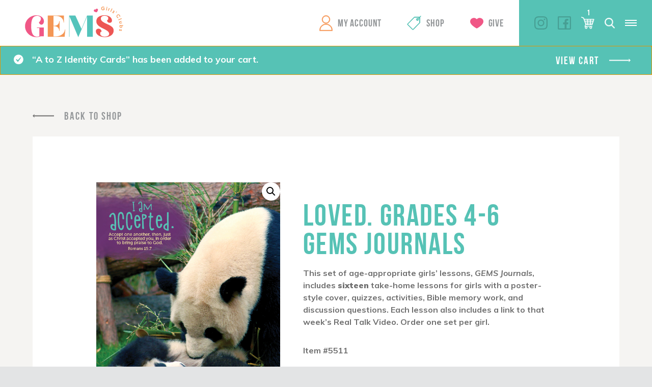

--- FILE ---
content_type: text/html; charset=UTF-8
request_url: https://canada.gemsgc.org/product/loved-grades-4-6-gems-journals/?add-to-cart=4707
body_size: 14614
content:
<!DOCTYPE html>
<!-- Website by TBX https://wearetbx.com -->
<html>
<head>
	<!-- Google Tag Manager -->
	<script>(function(w,d,s,l,i){w[l]=w[l]||[];w[l].push({'gtm.start':
	new Date().getTime(),event:'gtm.js'});var f=d.getElementsByTagName(s)[0],
	j=d.createElement(s),dl=l!='dataLayer'?'&l='+l:'';j.async=true;j.src=
	'https://www.googletagmanager.com/gtm.js?id='+i+dl;f.parentNode.insertBefore(j,f);
	})(window,document,'script','dataLayer','GTM-NPMRQ97');</script>
	<!-- End Google Tag Manager -->
	<meta charset="utf-8">
    <meta http-equiv="x-ua-compatible" content="IE=Edge">
    <meta name="viewport" content="width=device-width, initial-scale=1">
    <link rel="shortcut icon" href="https://canada.gemsgc.org/wp-content/themes/gems/favicon.ico" />
	<meta name='robots' content='index, follow, max-image-preview:large, max-snippet:-1, max-video-preview:-1' />

	<!-- This site is optimized with the Yoast SEO plugin v26.6 - https://yoast.com/wordpress/plugins/seo/ -->
	<title>LOVED. Grades 4-6 GEMS Journals | GEMS Girls&#039; Clubs</title>
	<link rel="canonical" href="https://canada.gemsgc.org/product/loved-grades-4-6-gems-journals/" />
	<meta property="og:locale" content="en_US" />
	<meta property="og:type" content="article" />
	<meta property="og:title" content="LOVED. Grades 4-6 GEMS Journals | GEMS Girls&#039; Clubs" />
	<meta property="og:description" content="This set of age-appropriate girls&#039; lessons, GEMS Journals, includes sixteen take-home lessons for girls with a poster-style cover, quizzes, activities, Bible memory work, and discussion questions. Each lesson also includes a link to that week&#039;s Real Talk Video. Order one set per girl.  Item #5511" />
	<meta property="og:url" content="https://canada.gemsgc.org/product/loved-grades-4-6-gems-journals/" />
	<meta property="og:site_name" content="GEMS Girls&#039; Clubs" />
	<meta property="article:modified_time" content="2025-01-15T14:07:10+00:00" />
	<meta property="og:image" content="https://canada.gemsgc.org/wp-content/uploads/2019/07/GEMSJOURNALS_Lesson9_4-6.jpg" />
	<meta property="og:image:width" content="576" />
	<meta property="og:image:height" content="792" />
	<meta property="og:image:type" content="image/jpeg" />
	<meta name="twitter:card" content="summary_large_image" />
	<script type="application/ld+json" class="yoast-schema-graph">{"@context":"https://schema.org","@graph":[{"@type":"WebPage","@id":"https://canada.gemsgc.org/product/loved-grades-4-6-gems-journals/","url":"https://canada.gemsgc.org/product/loved-grades-4-6-gems-journals/","name":"LOVED. Grades 4-6 GEMS Journals | GEMS Girls&#039; Clubs","isPartOf":{"@id":"https://canada.gemsgc.org/#website"},"primaryImageOfPage":{"@id":"https://canada.gemsgc.org/product/loved-grades-4-6-gems-journals/#primaryimage"},"image":{"@id":"https://canada.gemsgc.org/product/loved-grades-4-6-gems-journals/#primaryimage"},"thumbnailUrl":"https://canada.gemsgc.org/wp-content/uploads/2019/07/GEMSJOURNALS_Lesson9_4-6.jpg","datePublished":"2019-07-12T18:44:38+00:00","dateModified":"2025-01-15T14:07:10+00:00","breadcrumb":{"@id":"https://canada.gemsgc.org/product/loved-grades-4-6-gems-journals/#breadcrumb"},"inLanguage":"en-US","potentialAction":[{"@type":"ReadAction","target":["https://canada.gemsgc.org/product/loved-grades-4-6-gems-journals/"]}]},{"@type":"ImageObject","inLanguage":"en-US","@id":"https://canada.gemsgc.org/product/loved-grades-4-6-gems-journals/#primaryimage","url":"https://canada.gemsgc.org/wp-content/uploads/2019/07/GEMSJOURNALS_Lesson9_4-6.jpg","contentUrl":"https://canada.gemsgc.org/wp-content/uploads/2019/07/GEMSJOURNALS_Lesson9_4-6.jpg","width":576,"height":792},{"@type":"BreadcrumbList","@id":"https://canada.gemsgc.org/product/loved-grades-4-6-gems-journals/#breadcrumb","itemListElement":[{"@type":"ListItem","position":1,"name":"Home","item":"https://canada.gemsgc.org/"},{"@type":"ListItem","position":2,"name":"LOVED. Grades 4-6 GEMS Journals"}]},{"@type":"WebSite","@id":"https://canada.gemsgc.org/#website","url":"https://canada.gemsgc.org/","name":"GEMS Girls&#039; Clubs","description":"","potentialAction":[{"@type":"SearchAction","target":{"@type":"EntryPoint","urlTemplate":"https://canada.gemsgc.org/?s={search_term_string}"},"query-input":{"@type":"PropertyValueSpecification","valueRequired":true,"valueName":"search_term_string"}}],"inLanguage":"en-US"}]}</script>
	<!-- / Yoast SEO plugin. -->


<link rel="alternate" type="application/rss+xml" title="GEMS Girls&#039; Clubs &raquo; LOVED. Grades 4-6 GEMS Journals Comments Feed" href="https://canada.gemsgc.org/product/loved-grades-4-6-gems-journals/feed/" />
<link rel="alternate" title="oEmbed (JSON)" type="application/json+oembed" href="https://canada.gemsgc.org/wp-json/oembed/1.0/embed?url=https%3A%2F%2Fcanada.gemsgc.org%2Fproduct%2Floved-grades-4-6-gems-journals%2F" />
<link rel="alternate" title="oEmbed (XML)" type="text/xml+oembed" href="https://canada.gemsgc.org/wp-json/oembed/1.0/embed?url=https%3A%2F%2Fcanada.gemsgc.org%2Fproduct%2Floved-grades-4-6-gems-journals%2F&#038;format=xml" />
<style id='wp-img-auto-sizes-contain-inline-css' type='text/css'>
img:is([sizes=auto i],[sizes^="auto," i]){contain-intrinsic-size:3000px 1500px}
/*# sourceURL=wp-img-auto-sizes-contain-inline-css */
</style>
<style id='wp-emoji-styles-inline-css' type='text/css'>

	img.wp-smiley, img.emoji {
		display: inline !important;
		border: none !important;
		box-shadow: none !important;
		height: 1em !important;
		width: 1em !important;
		margin: 0 0.07em !important;
		vertical-align: -0.1em !important;
		background: none !important;
		padding: 0 !important;
	}
/*# sourceURL=wp-emoji-styles-inline-css */
</style>
<style id='wp-block-library-inline-css' type='text/css'>
:root{--wp-block-synced-color:#7a00df;--wp-block-synced-color--rgb:122,0,223;--wp-bound-block-color:var(--wp-block-synced-color);--wp-editor-canvas-background:#ddd;--wp-admin-theme-color:#007cba;--wp-admin-theme-color--rgb:0,124,186;--wp-admin-theme-color-darker-10:#006ba1;--wp-admin-theme-color-darker-10--rgb:0,107,160.5;--wp-admin-theme-color-darker-20:#005a87;--wp-admin-theme-color-darker-20--rgb:0,90,135;--wp-admin-border-width-focus:2px}@media (min-resolution:192dpi){:root{--wp-admin-border-width-focus:1.5px}}.wp-element-button{cursor:pointer}:root .has-very-light-gray-background-color{background-color:#eee}:root .has-very-dark-gray-background-color{background-color:#313131}:root .has-very-light-gray-color{color:#eee}:root .has-very-dark-gray-color{color:#313131}:root .has-vivid-green-cyan-to-vivid-cyan-blue-gradient-background{background:linear-gradient(135deg,#00d084,#0693e3)}:root .has-purple-crush-gradient-background{background:linear-gradient(135deg,#34e2e4,#4721fb 50%,#ab1dfe)}:root .has-hazy-dawn-gradient-background{background:linear-gradient(135deg,#faaca8,#dad0ec)}:root .has-subdued-olive-gradient-background{background:linear-gradient(135deg,#fafae1,#67a671)}:root .has-atomic-cream-gradient-background{background:linear-gradient(135deg,#fdd79a,#004a59)}:root .has-nightshade-gradient-background{background:linear-gradient(135deg,#330968,#31cdcf)}:root .has-midnight-gradient-background{background:linear-gradient(135deg,#020381,#2874fc)}:root{--wp--preset--font-size--normal:16px;--wp--preset--font-size--huge:42px}.has-regular-font-size{font-size:1em}.has-larger-font-size{font-size:2.625em}.has-normal-font-size{font-size:var(--wp--preset--font-size--normal)}.has-huge-font-size{font-size:var(--wp--preset--font-size--huge)}.has-text-align-center{text-align:center}.has-text-align-left{text-align:left}.has-text-align-right{text-align:right}.has-fit-text{white-space:nowrap!important}#end-resizable-editor-section{display:none}.aligncenter{clear:both}.items-justified-left{justify-content:flex-start}.items-justified-center{justify-content:center}.items-justified-right{justify-content:flex-end}.items-justified-space-between{justify-content:space-between}.screen-reader-text{border:0;clip-path:inset(50%);height:1px;margin:-1px;overflow:hidden;padding:0;position:absolute;width:1px;word-wrap:normal!important}.screen-reader-text:focus{background-color:#ddd;clip-path:none;color:#444;display:block;font-size:1em;height:auto;left:5px;line-height:normal;padding:15px 23px 14px;text-decoration:none;top:5px;width:auto;z-index:100000}html :where(.has-border-color){border-style:solid}html :where([style*=border-top-color]){border-top-style:solid}html :where([style*=border-right-color]){border-right-style:solid}html :where([style*=border-bottom-color]){border-bottom-style:solid}html :where([style*=border-left-color]){border-left-style:solid}html :where([style*=border-width]){border-style:solid}html :where([style*=border-top-width]){border-top-style:solid}html :where([style*=border-right-width]){border-right-style:solid}html :where([style*=border-bottom-width]){border-bottom-style:solid}html :where([style*=border-left-width]){border-left-style:solid}html :where(img[class*=wp-image-]){height:auto;max-width:100%}:where(figure){margin:0 0 1em}html :where(.is-position-sticky){--wp-admin--admin-bar--position-offset:var(--wp-admin--admin-bar--height,0px)}@media screen and (max-width:600px){html :where(.is-position-sticky){--wp-admin--admin-bar--position-offset:0px}}
/*wp_block_styles_on_demand_placeholder:6979422fd082f*/
/*# sourceURL=wp-block-library-inline-css */
</style>
<style id='classic-theme-styles-inline-css' type='text/css'>
/*! This file is auto-generated */
.wp-block-button__link{color:#fff;background-color:#32373c;border-radius:9999px;box-shadow:none;text-decoration:none;padding:calc(.667em + 2px) calc(1.333em + 2px);font-size:1.125em}.wp-block-file__button{background:#32373c;color:#fff;text-decoration:none}
/*# sourceURL=/wp-includes/css/classic-themes.min.css */
</style>
<link rel='stylesheet' id='photoswipe-css' href='https://canada.gemsgc.org/wp-content/plugins/woocommerce/assets/css/photoswipe/photoswipe.min.css?ver=10.4.3' type='text/css' media='all' />
<link rel='stylesheet' id='photoswipe-default-skin-css' href='https://canada.gemsgc.org/wp-content/plugins/woocommerce/assets/css/photoswipe/default-skin/default-skin.min.css?ver=10.4.3' type='text/css' media='all' />
<link rel='stylesheet' id='woocommerce-layout-css' href='https://canada.gemsgc.org/wp-content/plugins/woocommerce/assets/css/woocommerce-layout.css?ver=10.4.3' type='text/css' media='all' />
<link rel='stylesheet' id='woocommerce-smallscreen-css' href='https://canada.gemsgc.org/wp-content/plugins/woocommerce/assets/css/woocommerce-smallscreen.css?ver=10.4.3' type='text/css' media='only screen and (max-width: 768px)' />
<link rel='stylesheet' id='woocommerce-general-css' href='https://canada.gemsgc.org/wp-content/plugins/woocommerce/assets/css/woocommerce.css?ver=10.4.3' type='text/css' media='all' />
<style id='woocommerce-inline-inline-css' type='text/css'>
.woocommerce form .form-row .required { visibility: visible; }
/*# sourceURL=woocommerce-inline-inline-css */
</style>
<link rel='stylesheet' id='wc-memberships-frontend-css' href='https://canada.gemsgc.org/wp-content/plugins/woocommerce-memberships/assets/css/frontend/wc-memberships-frontend.min.css?ver=1.26.9' type='text/css' media='all' />
<link rel='stylesheet' id='tbx-style-css' href='https://canada.gemsgc.org/wp-content/themes/gems/css/main.css?ver=45.30' type='text/css' media='all' />
<script type="text/javascript" src="https://canada.gemsgc.org/wp-includes/js/jquery/jquery.min.js?ver=3.7.1" id="jquery-core-js"></script>
<script type="text/javascript" src="https://canada.gemsgc.org/wp-includes/js/jquery/jquery-migrate.min.js?ver=3.4.1" id="jquery-migrate-js"></script>
<script type="text/javascript" src="https://canada.gemsgc.org/wp-content/plugins/woocommerce/assets/js/jquery-blockui/jquery.blockUI.min.js?ver=2.7.0-wc.10.4.3" id="wc-jquery-blockui-js" defer="defer" data-wp-strategy="defer"></script>
<script type="text/javascript" id="wc-add-to-cart-js-extra">
/* <![CDATA[ */
var wc_add_to_cart_params = {"ajax_url":"/wp-admin/admin-ajax.php","wc_ajax_url":"/?wc-ajax=%%endpoint%%","i18n_view_cart":"View cart","cart_url":"https://canada.gemsgc.org/cart/","is_cart":"","cart_redirect_after_add":"no"};
//# sourceURL=wc-add-to-cart-js-extra
/* ]]> */
</script>
<script type="text/javascript" src="https://canada.gemsgc.org/wp-content/plugins/woocommerce/assets/js/frontend/add-to-cart.min.js?ver=10.4.3" id="wc-add-to-cart-js" defer="defer" data-wp-strategy="defer"></script>
<script type="text/javascript" src="https://canada.gemsgc.org/wp-content/plugins/woocommerce/assets/js/zoom/jquery.zoom.min.js?ver=1.7.21-wc.10.4.3" id="wc-zoom-js" defer="defer" data-wp-strategy="defer"></script>
<script type="text/javascript" src="https://canada.gemsgc.org/wp-content/plugins/woocommerce/assets/js/flexslider/jquery.flexslider.min.js?ver=2.7.2-wc.10.4.3" id="wc-flexslider-js" defer="defer" data-wp-strategy="defer"></script>
<script type="text/javascript" src="https://canada.gemsgc.org/wp-content/plugins/woocommerce/assets/js/photoswipe/photoswipe.min.js?ver=4.1.1-wc.10.4.3" id="wc-photoswipe-js" defer="defer" data-wp-strategy="defer"></script>
<script type="text/javascript" src="https://canada.gemsgc.org/wp-content/plugins/woocommerce/assets/js/photoswipe/photoswipe-ui-default.min.js?ver=4.1.1-wc.10.4.3" id="wc-photoswipe-ui-default-js" defer="defer" data-wp-strategy="defer"></script>
<script type="text/javascript" id="wc-single-product-js-extra">
/* <![CDATA[ */
var wc_single_product_params = {"i18n_required_rating_text":"Please select a rating","i18n_rating_options":["1 of 5 stars","2 of 5 stars","3 of 5 stars","4 of 5 stars","5 of 5 stars"],"i18n_product_gallery_trigger_text":"View full-screen image gallery","review_rating_required":"yes","flexslider":{"rtl":false,"animation":"slide","smoothHeight":true,"directionNav":false,"controlNav":"thumbnails","slideshow":false,"animationSpeed":500,"animationLoop":false,"allowOneSlide":false},"zoom_enabled":"1","zoom_options":[],"photoswipe_enabled":"1","photoswipe_options":{"shareEl":false,"closeOnScroll":false,"history":false,"hideAnimationDuration":0,"showAnimationDuration":0},"flexslider_enabled":"1"};
//# sourceURL=wc-single-product-js-extra
/* ]]> */
</script>
<script type="text/javascript" src="https://canada.gemsgc.org/wp-content/plugins/woocommerce/assets/js/frontend/single-product.min.js?ver=10.4.3" id="wc-single-product-js" defer="defer" data-wp-strategy="defer"></script>
<script type="text/javascript" src="https://canada.gemsgc.org/wp-content/plugins/woocommerce/assets/js/js-cookie/js.cookie.min.js?ver=2.1.4-wc.10.4.3" id="wc-js-cookie-js" defer="defer" data-wp-strategy="defer"></script>
<script type="text/javascript" id="woocommerce-js-extra">
/* <![CDATA[ */
var woocommerce_params = {"ajax_url":"/wp-admin/admin-ajax.php","wc_ajax_url":"/?wc-ajax=%%endpoint%%","i18n_password_show":"Show password","i18n_password_hide":"Hide password"};
//# sourceURL=woocommerce-js-extra
/* ]]> */
</script>
<script type="text/javascript" src="https://canada.gemsgc.org/wp-content/plugins/woocommerce/assets/js/frontend/woocommerce.min.js?ver=10.4.3" id="woocommerce-js" defer="defer" data-wp-strategy="defer"></script>
<link rel="https://api.w.org/" href="https://canada.gemsgc.org/wp-json/" /><link rel="alternate" title="JSON" type="application/json" href="https://canada.gemsgc.org/wp-json/wp/v2/product/4689" /><meta name="generator" content="WordPress 6.9" />
<meta name="generator" content="WooCommerce 10.4.3" />
<link rel='shortlink' href='https://canada.gemsgc.org/?p=4689' />
	<noscript><style>.woocommerce-product-gallery{ opacity: 1 !important; }</style></noscript>
		<script type="text/javascript">
		//<![CDATA[
		var tbx_site_url = 'https://canada.gemsgc.org';
		var tbx_theme_url = 'https://canada.gemsgc.org/wp-content/themes/gems';
		var tbx_ajax_url = 'https://canada.gemsgc.org/wp-admin/admin-ajax.php';
		//]]>
	</script>
			<link href="https://fonts.googleapis.com/css?family=Muli:400,700,700i,800,900,900i" rel="stylesheet">
</head>
<body class="wp-singular product-template-default single single-product postid-4689 wp-theme-gems theme-gems woocommerce woocommerce-page woocommerce-no-js member-discount discount-restricted">
	<!-- Google Tag Manager (noscript) -->
	<noscript><iframe src="https://www.googletagmanager.com/ns.html?id=GTM-NPMRQ97"
	height="0" width="0" style="display:none;visibility:hidden"></iframe></noscript>
	<!-- End Google Tag Manager (noscript) -->
	<div class="viewport">

		<header class="header-wrap">
							<a href="https://gemsgc.org" class="logo">GEMS Girls&#039; Clubs</a>
						<div class="header-right">

				<nav class="main-nav">
					<ul id="menu-main-menu" class="menu reset"><li id="menu-item-11" class="my-account menu-item menu-item-type-custom menu-item-object-custom menu-item-11"><a href="https://canada.gemsgc.org/my-account/">My Account</a></li>
<li id="menu-item-12" class="shop menu-item menu-item-type-custom menu-item-object-custom menu-item-12"><a href="https://canada.gemsgc.org/shop/">Shop</a></li>
<li id="menu-item-13" class="give menu-item menu-item-type-custom menu-item-object-custom menu-item-13"><a href="https://gemsgc.org/give/">Give</a></li>
</ul>				</nav>
				<div class="right">
					<nav class="right-nav">
						<ul id="menu-main-right-menu" class="menu reset"><li id="menu-item-15" class="menu-item menu-item-type-custom menu-item-object-custom menu-item-15"><a href="http://gemsgc.org/why-gems/">Begin Today</a></li>
</ul>					</nav>
					<nav class="social-nav">
						<ul id="menu-social-menu" class="menu"><li id="menu-item-9" class="instagram menu-item menu-item-type-custom menu-item-object-custom menu-item-9"><a target="_blank" href="https://www.instagram.com/gemsgirlsclubs/">Instagram</a></li>
<li id="menu-item-10" class="facebook menu-item menu-item-type-custom menu-item-object-custom menu-item-10"><a target="_blank" href="https://www.facebook.com/GEMSGirlsClubs/">Facebook</a></li>
<li id="menu-item-5689" class="twitter menu-item menu-item-type-custom menu-item-object-custom menu-item-5689"><a href="https://twitter.com/GEMSGirlsClubs/">Twitter</a></li>
</ul>					</nav>
											<div class="cart">
							<a href="https://canada.gemsgc.org/cart/" class="cart-icon"><span class="contents">1</span></a>
						</div>
										<div class="search">
						<a href="https://canada.gemsgc.org/?s=" class="search-icon"></a>
					</div>
					<div class="mobile-menu-toggle">
						<a href="#" class="toggle" rel="nofollow">
							<div class="inner">
								<span></span>
								<span></span>
								<span></span>
							</div>
						</a>
					</div>
				</div>
			</div>
		</header>

	<main class="page-wrap">
	
									<div class="woocommerce-notices-wrapper">
	<div class="woocommerce-message" role="alert">
		&ldquo;A to Z Identity Cards&rdquo; has been added to your cart. <a href="https://canada.gemsgc.org/cart/" class="button wc-forward">View cart</a>	</div>
</div><div id="product-4689" class="member-discount discount-restricted product type-product post-4689 status-publish first instock product_cat-curriculum product_cat-theme product_cat-grades-4-6-discovery product_cat-loved-theme product_cat-non-member-curriculum product_tag-loved has-post-thumbnail taxable shipping-taxable purchasable product-type-simple">

		<section class="gsc-back">
					<a href="https://canada.gemsgc.org/shop/" class="back-btn link">Back To Shop</a>
			</section>

	<section class="gsc-product_info">
		<div class="woocommerce-product-gallery woocommerce-product-gallery--with-images woocommerce-product-gallery--columns-4 images" data-columns="4" style="opacity: 0; transition: opacity .25s ease-in-out;">
	<div class="woocommerce-product-gallery__wrapper">
		<div data-thumb="https://canada.gemsgc.org/wp-content/uploads/2019/07/GEMSJOURNALS_Lesson9_4-6-100x100.jpg" data-thumb-alt="LOVED. Grades 4-6 GEMS Journals" data-thumb-srcset="https://canada.gemsgc.org/wp-content/uploads/2019/07/GEMSJOURNALS_Lesson9_4-6-100x100.jpg 100w, https://canada.gemsgc.org/wp-content/uploads/2019/07/GEMSJOURNALS_Lesson9_4-6-300x300.jpg 300w, https://canada.gemsgc.org/wp-content/uploads/2019/07/GEMSJOURNALS_Lesson9_4-6-150x150.jpg 150w, https://canada.gemsgc.org/wp-content/uploads/2019/07/GEMSJOURNALS_Lesson9_4-6-450x450.jpg 450w, https://canada.gemsgc.org/wp-content/uploads/2019/07/GEMSJOURNALS_Lesson9_4-6-560x560.jpg 560w, https://canada.gemsgc.org/wp-content/uploads/2019/07/GEMSJOURNALS_Lesson9_4-6-230x230.jpg 230w"  data-thumb-sizes="(max-width: 100px) 100vw, 100px" class="woocommerce-product-gallery__image"><a href="https://canada.gemsgc.org/wp-content/uploads/2019/07/GEMSJOURNALS_Lesson9_4-6.jpg"><img width="576" height="792" src="https://canada.gemsgc.org/wp-content/uploads/2019/07/GEMSJOURNALS_Lesson9_4-6.jpg" class="wp-post-image" alt="LOVED. Grades 4-6 GEMS Journals" data-caption="" data-src="https://canada.gemsgc.org/wp-content/uploads/2019/07/GEMSJOURNALS_Lesson9_4-6.jpg" data-large_image="https://canada.gemsgc.org/wp-content/uploads/2019/07/GEMSJOURNALS_Lesson9_4-6.jpg" data-large_image_width="576" data-large_image_height="792" decoding="async" fetchpriority="high" /></a></div>	</div>
</div>

		<div class="summary entry-summary">
			<h1 class="product_title entry-title headline small teal">LOVED. Grades 4-6 GEMS Journals</h1><div class="woocommerce-product-details__short-description copy">
	<p>This set of age-appropriate girls&#8217; lessons, <em>GEMS Journals</em>, includes <strong>sixteen</strong> take-home lessons for girls with a poster-style cover, quizzes, activities, Bible memory work, and discussion questions. Each lesson also includes a link to that week&#8217;s Real Talk Video. Order one set per girl.</p>
<p>Item #5511</p>
</div>
<p class="price"><span class="woocommerce-Price-amount amount"><bdi><span class="woocommerce-Price-currencySymbol">&#36;</span>32.97</bdi></span></p>

	
	
		
					<form class="cart" action="https://canada.gemsgc.org/product/loved-grades-4-6-gems-journals/" method="post" enctype='multipart/form-data'>
				
			
			<div class="quantity">
		<label class="screen-reader-text" for="quantity_6979422fe1568">LOVED. Grades 4-6 GEMS Journals quantity</label>
	<input
		type="number"
				id="quantity_6979422fe1568"
		class="input-text qty text"
		name="quantity"
		value="1"
		aria-label="Product quantity"
				min="1"
							step="1"
			placeholder=""
			inputmode="numeric"
			autocomplete="off"
			/>
	</div>

			<button type="submit" name="add-to-cart" value="4689" class="single_add_to_cart_button btn text-teal link">Add to cart</button>

					</form>

	
	
 		<div class="woocommerce">
			<div class="woocommerce-info wc-memberships-member-discount-message">
				Want a discount? Learn more about becoming a member <a href="https://gemsgc.org/start-up/">here</a>. Or <a href="https://canada.gemsgc.org/my-account/?wcm_redirect_to=product&#038;wcm_redirect_id=4689">log in</a> to your member club account.		    </div>
		</div>
				</div>
	</section>

	
	
	<section class="related products">

		<h2 class="headline medium red">Related products</h2>

		<ul class="products columns-3">

			
								<li class="related-product">
										<div class="vertical-center">
						<div class="cell">
							<div class="inner-content-wrap">
								<a href="https://canada.gemsgc.org/product/loved-curriculum-starter-kit/?referrer=https%3A%2F%2Fcanada.gemsgc.org%2Fproduct%2Floved-grades-4-6-gems-journals%2F">
									<div class="product-image">
										<img src="https://canada.gemsgc.org/wp-content/uploads/2019/07/LOVEDBox-1-283x235.png">
									</div>
									<h2>LOVED. Curriculum Starter Kit</h2>
									<span class="price"><span class="woocommerce-Price-amount amount"><bdi><span class="woocommerce-Price-currencySymbol">&#36;</span>314.97</bdi></span></span>
								</a>
																											<div class="add-to-cart">
											<a href="https://canada.gemsgc.org/product/loved-grades-4-6-gems-journals/?add-to-cart=4601" data-quantity="1" class="btn text-teal link">Add To Cart</a>
										</div>
																								</div>
						</div>
					</div>
				</li>

			
								<li class="related-product">
										<div class="vertical-center">
						<div class="cell">
							<div class="inner-content-wrap">
								<a href="https://canada.gemsgc.org/product/loved-large-group-resource-book/?referrer=https%3A%2F%2Fcanada.gemsgc.org%2Fproduct%2Floved-grades-4-6-gems-journals%2F">
									<div class="product-image">
										<img src="https://canada.gemsgc.org/wp-content/uploads/2019/07/2019ThemeLOVEDLGBook-186x235.png">
									</div>
									<h2>LOVED. Large Group Resource Book</h2>
									<span class="price"><span class="woocommerce-Price-amount amount"><bdi><span class="woocommerce-Price-currencySymbol">&#36;</span>35.97</bdi></span></span>
								</a>
																											<div class="add-to-cart">
											<a href="https://canada.gemsgc.org/product/loved-grades-4-6-gems-journals/?add-to-cart=4756" data-quantity="1" class="btn text-teal link">Add To Cart</a>
										</div>
																								</div>
						</div>
					</div>
				</li>

			
								<li class="related-product">
											<span class="sale">Sale</span>
										<div class="vertical-center">
						<div class="cell">
							<div class="inner-content-wrap">
								<a href="https://canada.gemsgc.org/product/unshakeable-sticker/?referrer=https%3A%2F%2Fcanada.gemsgc.org%2Fproduct%2Floved-grades-4-6-gems-journals%2F">
									<div class="product-image">
										<img src="https://canada.gemsgc.org/wp-content/uploads/2020/07/unshakeable_sticker-300x137.png">
									</div>
									<h2>Unshakeable Sticker</h2>
									<span class="price"><del aria-hidden="true"><span class="woocommerce-Price-amount amount"><bdi><span class="woocommerce-Price-currencySymbol">&#36;</span>5.59</bdi></span></del> <span class="screen-reader-text">Original price was: &#036;5.59.</span><ins aria-hidden="true"><span class="woocommerce-Price-amount amount"><bdi><span class="woocommerce-Price-currencySymbol">&#36;</span>4.00</bdi></span></ins><span class="screen-reader-text">Current price is: &#036;4.00.</span></span>
								</a>
																											<div class="add-to-cart">
											<a href="https://canada.gemsgc.org/product/loved-grades-4-6-gems-journals/?add-to-cart=5753" data-quantity="1" class="btn text-teal link">Add To Cart</a>
										</div>
																								</div>
						</div>
					</div>
				</li>

			
		</ul>

	</section>

</div>

					
	</main>

			<div class="newsletter-wrap">
				<form id="emailsignupform" class="footer-signup-form" action="https://us7.list-manage.com/subscribe?u=182f975646662adfdf69a6c3c&id=ee42988be8" method="post">
					<label for="email">GEMS Girls' Clubs, Newsletter Signup</label>
					<input id="email" type="email" name="EMAIL" value="" placeholder="YOUR EMAIL HERE" class="email text required" required>
					<button type="submit" name="submit" class="btn text-teal link">Submit</button>
				</form>
			</div>

			<footer class="footer-wrap">
				<div class="sharing">
					<a href="https://canada.gemsgc.org/grownup-resources/sharing-jesus/">
						<span class="btn text-gray">Sharing Jesus</span>
					</a>
				</div>
				<div class="right-wrap">
					<div class="left">
						<nav class="footer-nav">
							<ul id="menu-footer-menu" class="menu reset"><li id="menu-item-6" class="menu-item menu-item-type-custom menu-item-object-custom menu-item-6"><a href="https://gemsgc.org/prayer-requests/">Prayer Request</a></li>
<li id="menu-item-7" class="menu-item menu-item-type-custom menu-item-object-custom menu-item-7"><a href="https://gemsgc.org/give/">Support GEMS</a></li>
<li id="menu-item-8" class="menu-item menu-item-type-custom menu-item-object-custom menu-item-8"><a href="https://gemsgc.org/faq/">FAQ</a></li>
<li id="menu-item-4237" class="menu-item menu-item-type-custom menu-item-object-custom menu-item-4237"><a href="https://gemsgc.org/contact/privacy-policy/">Privacy Policy</a></li>
<li id="menu-item-4238" class="menu-item menu-item-type-custom menu-item-object-custom menu-item-4238"><a href="https://gemsgc.org/contact/terms/">Terms</a></li>
</ul>						</nav>
						<nav class="logo-nav">
							<ul id="menu-footer-logo-menu" class="menu reset"><li id="menu-item-4233" class="barnabas menu-item menu-item-type-custom menu-item-object-custom menu-item-4233"><a href="https://www.barnabasfoundation.com/">Barnabas</a></li>
<li id="menu-item-4234" class="efca menu-item menu-item-type-custom menu-item-object-custom menu-item-4234"><a href="http://www.ecfa.org/">ECFA</a></li>
<li id="menu-item-4236" class="epa menu-item menu-item-type-custom menu-item-object-custom menu-item-4236"><a href="#">EPA</a></li>
</ul>						</nav>
					</div>
					<div class="right">
						<nav class="social-nav">
							<ul id="menu-social-menu-1" class="menu reset"><li class="instagram menu-item menu-item-type-custom menu-item-object-custom menu-item-9"><a target="_blank" href="https://www.instagram.com/gemsgirlsclubs/">Instagram</a></li>
<li class="facebook menu-item menu-item-type-custom menu-item-object-custom menu-item-10"><a target="_blank" href="https://www.facebook.com/GEMSGirlsClubs/">Facebook</a></li>
<li class="twitter menu-item menu-item-type-custom menu-item-object-custom menu-item-5689"><a href="https://twitter.com/GEMSGirlsClubs/">Twitter</a></li>
</ul>						</nav>
						<div class="info">
							<p class="copyright">Copyright &copy; 2026</p>
							<div class="craftedbytbx"><a href="https://wearetbx.com"><img src="https://canada.gemsgc.org/wp-content/themes/gems/svg/crafted-by-tbx.svg" alt="Crafted by TBX of Grand Rapids, Michigan" height="14" width="60" /></a></div>
						</div>
					</div>
				</div>
			</footer>

			<div class="gs-loading_overlay"></div>

			<div class="gs-video_overlay">
		        <div class="video-overlay">
		            <a href="#" class="video-close"></a>
		        </div>
		        <div class="centered">
		            <div class="cell">
		                <iframe id="gems-player" src="" width="500" height="194" frameborder="0" webkitallowfullscreen mozallowfullscreen allowfullscreen></iframe>
		            </div>
		        </div>
		    </div>

			<div class="mobile-menu">
	<div class="inner-wrap">
		<div class="left">
			<nav class="mobile-nav">
				<ul id="menu-mobile-menu" class="menu reset"><li id="menu-item-18" class="menu-item menu-item-type-custom menu-item-object-custom menu-item-18"><a href="http://gemsgc.org/why-gems/">Begin Today</a></li>
<li id="menu-item-5705" class="menu-item menu-item-type-custom menu-item-object-custom menu-item-5705"><a target="_blank" href="https://gemsonthego.org">GEMS On The GO</a></li>
<li id="menu-item-19" class="menu-item menu-item-type-custom menu-item-object-custom menu-item-19"><a target="_blank" href="https://gemsonthego.org/moms-mentors/">Moms &#038; Mentors</a></li>
<li id="menu-item-20" class="menu-item menu-item-type-custom menu-item-object-custom menu-item-20"><a href="https://gemsgc.org/about/">About</a></li>
<li id="menu-item-21" class="menu-item menu-item-type-custom menu-item-object-custom menu-item-21"><a href="https://gemsgc.org/contact/">Contact</a></li>
<li id="menu-item-22" class="my-account menu-item menu-item-type-custom menu-item-object-custom menu-item-22"><a href="https://canada.gemsgc.org/my-account/">My Account</a></li>
<li id="menu-item-23" class="shop menu-item menu-item-type-custom menu-item-object-custom menu-item-23"><a href="https://gemsgc.org/store/">Shop</a></li>
<li id="menu-item-24" class="give menu-item menu-item-type-custom menu-item-object-custom menu-item-24"><a href="https://gemsgc.org/give/">Give</a></li>
<li id="menu-item-3593" class="cart menu-item menu-item-type-post_type menu-item-object-page menu-item-3593"><a href="https://canada.gemsgc.org/cart/">Cart</a></li>
<li id="menu-item-25" class="find-a-club menu-item menu-item-type-custom menu-item-object-custom menu-item-25"><a href="https://gemsgc.org/find-a-club/">Find A Club</a></li>
</ul>			</nav>
			<nav class="social-nav">
				<ul id="menu-social-menu-2" class="menu"><li class="instagram menu-item menu-item-type-custom menu-item-object-custom menu-item-9"><a target="_blank" href="https://www.instagram.com/gemsgirlsclubs/">Instagram</a></li>
<li class="facebook menu-item menu-item-type-custom menu-item-object-custom menu-item-10"><a target="_blank" href="https://www.facebook.com/GEMSGirlsClubs/">Facebook</a></li>
<li class="twitter menu-item menu-item-type-custom menu-item-object-custom menu-item-5689"><a href="https://twitter.com/GEMSGirlsClubs/">Twitter</a></li>
</ul>			</nav>
		</div>
		<div class="right">
			<nav class="menu-mobile-menu-extras-container"><ul id="menu-mobile-menu-extras" class="menu reset"><li id="menu-item-48" class="menu-item menu-item-type-custom menu-item-object-custom menu-item-48"><a href="http://gemsgc.org/why-gems/">Begin Today</a></li>
<li id="menu-item-49" class="menu-item menu-item-type-custom menu-item-object-custom menu-item-49"><a target="_blank" href="https://gemsonthego.org/moms-mentors/">Moms and Mentors</a></li>
<li id="menu-item-50" class="menu-item menu-item-type-custom menu-item-object-custom menu-item-50"><a href="https://gemsgc.org/about/">About</a></li>
<li id="menu-item-51" class="menu-item menu-item-type-custom menu-item-object-custom menu-item-51"><a href="https://gemsgc.org/contact/">Contact</a></li>
<li id="menu-item-26" class="menu-item menu-item-type-custom menu-item-object-custom menu-item-has-children menu-item-26"><a target="_blank" href="http://gemsonthego.org">For Girls</a>
<ul class="sub-menu">
	<li id="menu-item-4218" class="menu-item menu-item-type-custom menu-item-object-custom menu-item-4218"><a target="_blank" href="http://gemsonthego.org">For Girls Overview</a></li>
	<li id="menu-item-6435" class="menu-item menu-item-type-custom menu-item-object-custom menu-item-6435"><a href="https://gemsgc.org/shinebrightlybox/">ShineBrightly Box</a></li>
	<li id="menu-item-5627" class="menu-item menu-item-type-custom menu-item-object-custom menu-item-5627"><a href="https://refyne.org">ReFyne &#8211; App for Girls</a></li>
	<li id="menu-item-9498" class="menu-item menu-item-type-custom menu-item-object-custom menu-item-9498"><a href="https://gemsonthego.org/girls-resources/?filter=recipes">Recipes</a></li>
	<li id="menu-item-9499" class="menu-item menu-item-type-custom menu-item-object-custom menu-item-9499"><a href="https://gemsonthego.org/girls-resources/?filter=crafts">Crafts</a></li>
	<li id="menu-item-31" class="menu-item menu-item-type-custom menu-item-object-custom menu-item-31"><a href="https://gemsonthego.org/girls-resources/?filter=more-fun">Downloadables &#038; Printables</a></li>
</ul>
</li>
<li id="menu-item-32" class="menu-item menu-item-type-custom menu-item-object-custom menu-item-has-children menu-item-32"><a href="https://gemsgc.org/why-gems/">Grown-Ups</a>
<ul class="sub-menu">
	<li id="menu-item-4219" class="menu-item menu-item-type-custom menu-item-object-custom menu-item-4219"><a href="https://gemsgc.org/why-gems/">Grown-Ups Overview</a></li>
	<li id="menu-item-7575" class="menu-item menu-item-type-custom menu-item-object-custom menu-item-7575"><a href="https://gemsgc.org/why-gems/">Why GEMS</a></li>
	<li id="menu-item-33" class="menu-item menu-item-type-custom menu-item-object-custom menu-item-33"><a href="https://gemsgc.org/start-a-club/">Club Information</a></li>
	<li id="menu-item-34" class="menu-item menu-item-type-custom menu-item-object-custom menu-item-34"><a href="https://gemsgc.org/start-up-information/">Start A Club</a></li>
	<li id="menu-item-7576" class="menu-item menu-item-type-custom menu-item-object-custom menu-item-7576"><a href="https://gemsgc.org/find-a-club/">Find A Club</a></li>
	<li id="menu-item-6370" class="menu-item menu-item-type-custom menu-item-object-custom menu-item-6370"><a href="https://gemsgc.org/uandme/">U &#038; ME</a></li>
	<li id="menu-item-6371" class="menu-item menu-item-type-custom menu-item-object-custom menu-item-6371"><a href="https://gemsonthego.org/moms-mentors/">Mom &#038; Mentors</a></li>
	<li id="menu-item-6372" class="menu-item menu-item-type-custom menu-item-object-custom menu-item-6372"><a href="https://gemsgc.org/volunteer-resources/?filter=freebies">Freebies</a></li>
</ul>
</li>
<li id="menu-item-35" class="menu-item menu-item-type-custom menu-item-object-custom menu-item-has-children menu-item-35"><a href="https://gemsgc.org/club-volunteer/">Volunteers</a>
<ul class="sub-menu">
	<li id="menu-item-4220" class="menu-item menu-item-type-custom menu-item-object-custom menu-item-4220"><a href="https://gemsgc.org/club-volunteer/">Volunteers Overview</a></li>
	<li id="menu-item-41" class="menu-item menu-item-type-custom menu-item-object-custom menu-item-41"><a href="https://gemsgc.org/club-coordinator/">Club Coordinator</a></li>
	<li id="menu-item-42" class="menu-item menu-item-type-custom menu-item-object-custom menu-item-42"><a href="https://gemsgc.org/club-volunteer/">Club Volunteer</a></li>
	<li id="menu-item-38" class="menu-item menu-item-type-custom menu-item-object-custom menu-item-38"><a href="https://gemsgc.org/volunteer-resources/">Resources</a></li>
	<li id="menu-item-11531" class="menu-item menu-item-type-custom menu-item-object-custom menu-item-11531"><a href="https://gemsgc.org/walk-on-water/">Walk on Water Study</a></li>
	<li id="menu-item-10168" class="menu-item menu-item-type-custom menu-item-object-custom menu-item-10168"><a href="https://gemsgc.org/transformed/" title="Transformed: Changed by God&#8217;s Word from the Inside Out">Transformed Study</a></li>
	<li id="menu-item-9073" class="menu-item menu-item-type-custom menu-item-object-custom menu-item-9073"><a href="https://gemsgc.org/riseup/" title="Rise Up: Lessons from Queen Esther">Rise Up Study</a></li>
	<li id="menu-item-7892" class="menu-item menu-item-type-custom menu-item-object-custom menu-item-7892"><a href="https://gemsgc.org/actlovewalk/">Act. Love. Walk. Study</a></li>
	<li id="menu-item-5837" class="menu-item menu-item-type-custom menu-item-object-custom menu-item-5837"><a href="https://gemsgc.org/friended/">Friended Study</a></li>
	<li id="menu-item-40" class="menu-item menu-item-type-custom menu-item-object-custom menu-item-40"><a href="https://gemsgc.org/loved-period/">LOVED. Period Study</a></li>
	<li id="menu-item-36" class="menu-item menu-item-type-custom menu-item-object-custom menu-item-36"><a href="https://gemsgc.org/partnerships/">Ministry Friends</a></li>
	<li id="menu-item-43" class="menu-item menu-item-type-custom menu-item-object-custom menu-item-43"><a href="https://gemsrefresh.org">ReFresh</a></li>
	<li id="menu-item-37" class="menu-item menu-item-type-custom menu-item-object-custom menu-item-37"><a href="https://gemsgc.org/faq/">FAQ</a></li>
</ul>
</li>
<li id="menu-item-44" class="menu-item menu-item-type-custom menu-item-object-custom menu-item-has-children menu-item-44"><a href="https://gemsgc.org/events/">Events</a>
<ul class="sub-menu">
	<li id="menu-item-2836" class="menu-item menu-item-type-custom menu-item-object-custom menu-item-2836"><a href="https://gemsgc.org/events/">Events Overview</a></li>
	<li id="menu-item-10811" class="menu-item menu-item-type-custom menu-item-object-custom menu-item-10811"><a href="https://gemsgc.org/lead-with-love/" title="Webinar Series for Member Clubs">Lead with Love Webinar Series</a></li>
	<li id="menu-item-7574" class="menu-item menu-item-type-custom menu-item-object-custom menu-item-7574"><a href="https://gemsgc.org/events/globalgemsweek/">Global GEMS Week</a></li>
	<li id="menu-item-5704" class="menu-item menu-item-type-custom menu-item-object-custom menu-item-5704"><a href="https://gemsgc.org/events/leadership-summit/">Leadership Summit</a></li>
	<li id="menu-item-8310" class="menu-item menu-item-type-custom menu-item-object-custom menu-item-8310"><a href="https://gemsgc.org/events/fundraising-dinner/">Fundraising Dinner, Grand Rapids</a></li>
</ul>
</li>
</ul></nav>		</div>
		<div class="mobile-search">
			<a href="https://canada.gemsgc.org/?s=" class="search-icon"></a>
		</div>
	</div>
</div>		</div> <!-- end .viewport -->
	<script type="speculationrules">
{"prefetch":[{"source":"document","where":{"and":[{"href_matches":"/*"},{"not":{"href_matches":["/wp-*.php","/wp-admin/*","/wp-content/uploads/*","/wp-content/*","/wp-content/plugins/*","/wp-content/themes/gems/*","/*\\?(.+)"]}},{"not":{"selector_matches":"a[rel~=\"nofollow\"]"}},{"not":{"selector_matches":".no-prefetch, .no-prefetch a"}}]},"eagerness":"conservative"}]}
</script>
<script type="application/ld+json">{"@context":"https://schema.org/","@type":"Product","@id":"https://canada.gemsgc.org/product/loved-grades-4-6-gems-journals/#product","name":"LOVED. Grades 4-6 GEMS Journals","url":"https://canada.gemsgc.org/product/loved-grades-4-6-gems-journals/","description":"This set of age-appropriate girls' lessons, GEMS Journals, includes sixteen take-home lessons for girls with a poster-style cover, quizzes, activities, Bible memory work, and discussion questions. Each lesson also includes a link to that week's Real Talk Video. Order one set per girl.\r\n\r\nItem #5511","image":"https://canada.gemsgc.org/wp-content/uploads/2019/07/GEMSJOURNALS_Lesson9_4-6.jpg","sku":"5511","offers":[{"@type":"Offer","priceSpecification":[{"@type":"UnitPriceSpecification","price":"32.97","priceCurrency":"CAD","valueAddedTaxIncluded":false,"validThrough":"2027-12-31"}],"priceValidUntil":"2027-12-31","availability":"https://schema.org/InStock","url":"https://canada.gemsgc.org/product/loved-grades-4-6-gems-journals/","seller":{"@type":"Organization","name":"GEMS Girls&amp;#039; Clubs","url":"https://canada.gemsgc.org"}}]}</script>
<div id="photoswipe-fullscreen-dialog" class="pswp" tabindex="-1" role="dialog" aria-modal="true" aria-hidden="true" aria-label="Full screen image">
	<div class="pswp__bg"></div>
	<div class="pswp__scroll-wrap">
		<div class="pswp__container">
			<div class="pswp__item"></div>
			<div class="pswp__item"></div>
			<div class="pswp__item"></div>
		</div>
		<div class="pswp__ui pswp__ui--hidden">
			<div class="pswp__top-bar">
				<div class="pswp__counter"></div>
				<button class="pswp__button pswp__button--zoom" aria-label="Zoom in/out"></button>
				<button class="pswp__button pswp__button--fs" aria-label="Toggle fullscreen"></button>
				<button class="pswp__button pswp__button--share" aria-label="Share"></button>
				<button class="pswp__button pswp__button--close" aria-label="Close (Esc)"></button>
				<div class="pswp__preloader">
					<div class="pswp__preloader__icn">
						<div class="pswp__preloader__cut">
							<div class="pswp__preloader__donut"></div>
						</div>
					</div>
				</div>
			</div>
			<div class="pswp__share-modal pswp__share-modal--hidden pswp__single-tap">
				<div class="pswp__share-tooltip"></div>
			</div>
			<button class="pswp__button pswp__button--arrow--left" aria-label="Previous (arrow left)"></button>
			<button class="pswp__button pswp__button--arrow--right" aria-label="Next (arrow right)"></button>
			<div class="pswp__caption">
				<div class="pswp__caption__center"></div>
			</div>
		</div>
	</div>
</div>
	<script type='text/javascript'>
		(function () {
			var c = document.body.className;
			c = c.replace(/woocommerce-no-js/, 'woocommerce-js');
			document.body.className = c;
		})();
	</script>
	<script type="text/javascript" src="https://canada.gemsgc.org/wp-content/plugins/woocommerce/assets/js/sourcebuster/sourcebuster.min.js?ver=10.4.3" id="sourcebuster-js-js"></script>
<script type="text/javascript" id="wc-order-attribution-js-extra">
/* <![CDATA[ */
var wc_order_attribution = {"params":{"lifetime":1.0e-5,"session":30,"base64":false,"ajaxurl":"https://canada.gemsgc.org/wp-admin/admin-ajax.php","prefix":"wc_order_attribution_","allowTracking":true},"fields":{"source_type":"current.typ","referrer":"current_add.rf","utm_campaign":"current.cmp","utm_source":"current.src","utm_medium":"current.mdm","utm_content":"current.cnt","utm_id":"current.id","utm_term":"current.trm","utm_source_platform":"current.plt","utm_creative_format":"current.fmt","utm_marketing_tactic":"current.tct","session_entry":"current_add.ep","session_start_time":"current_add.fd","session_pages":"session.pgs","session_count":"udata.vst","user_agent":"udata.uag"}};
//# sourceURL=wc-order-attribution-js-extra
/* ]]> */
</script>
<script type="text/javascript" src="https://canada.gemsgc.org/wp-content/plugins/woocommerce/assets/js/frontend/order-attribution.min.js?ver=10.4.3" id="wc-order-attribution-js"></script>
<script type="text/javascript" src="https://canada.gemsgc.org/wp-content/themes/gems/js/min/front.min.js?ver=45.30" id="tbx_script-js"></script>
<script type="text/javascript" src="https://js.stripe.com/v3/?ver=3.0" id="stripe-js"></script>
<script type="text/javascript" id="wc-country-select-js-extra">
/* <![CDATA[ */
var wc_country_select_params = {"countries":"{\"CA\":{\"AB\":\"Alberta\",\"BC\":\"British Columbia\",\"MB\":\"Manitoba\",\"NB\":\"New Brunswick\",\"NL\":\"Newfoundland and Labrador\",\"NT\":\"Northwest Territories\",\"NS\":\"Nova Scotia\",\"NU\":\"Nunavut\",\"ON\":\"Ontario\",\"PE\":\"Prince Edward Island\",\"QC\":\"Quebec\",\"SK\":\"Saskatchewan\",\"YT\":\"Yukon Territory\"}}","i18n_select_state_text":"Select an option\u2026","i18n_no_matches":"No matches found","i18n_ajax_error":"Loading failed","i18n_input_too_short_1":"Please enter 1 or more characters","i18n_input_too_short_n":"Please enter %qty% or more characters","i18n_input_too_long_1":"Please delete 1 character","i18n_input_too_long_n":"Please delete %qty% characters","i18n_selection_too_long_1":"You can only select 1 item","i18n_selection_too_long_n":"You can only select %qty% items","i18n_load_more":"Loading more results\u2026","i18n_searching":"Searching\u2026"};
//# sourceURL=wc-country-select-js-extra
/* ]]> */
</script>
<script type="text/javascript" src="https://canada.gemsgc.org/wp-content/plugins/woocommerce/assets/js/frontend/country-select.min.js?ver=10.4.3" id="wc-country-select-js" data-wp-strategy="defer"></script>
<script type="text/javascript" id="wc-address-i18n-js-extra">
/* <![CDATA[ */
var wc_address_i18n_params = {"locale":"{\"CA\":{\"postcode\":{\"label\":\"Postal code\"},\"state\":{\"label\":\"Province\"}},\"default\":{\"first_name\":{\"label\":\"First name\",\"required\":true,\"class\":[\"form-row-first\"],\"autocomplete\":\"given-name\",\"priority\":10},\"last_name\":{\"label\":\"Last name\",\"required\":true,\"class\":[\"form-row-last\"],\"autocomplete\":\"family-name\",\"priority\":20},\"company\":{\"label\":\"Company name\",\"class\":[\"form-row-wide\"],\"autocomplete\":\"organization\",\"priority\":30,\"required\":false},\"country\":{\"type\":\"country\",\"label\":\"Country / Region\",\"required\":true,\"class\":[\"form-row-wide\",\"address-field\",\"update_totals_on_change\"],\"autocomplete\":\"country\",\"priority\":40},\"address_1\":{\"label\":\"Street address\",\"placeholder\":\"House number and street name\",\"required\":true,\"class\":[\"form-row-wide\",\"address-field\"],\"autocomplete\":\"address-line1\",\"priority\":50},\"address_2\":{\"label\":\"Apartment, suite, unit, etc.\",\"label_class\":[\"screen-reader-text\"],\"placeholder\":\"Apartment, suite, unit, etc. (optional)\",\"class\":[\"form-row-wide\",\"address-field\"],\"autocomplete\":\"address-line2\",\"priority\":60,\"required\":false},\"city\":{\"label\":\"Town / City\",\"required\":true,\"class\":[\"form-row-wide\",\"address-field\"],\"autocomplete\":\"address-level2\",\"priority\":70},\"state\":{\"type\":\"state\",\"label\":\"State / County\",\"required\":true,\"class\":[\"form-row-wide\",\"address-field\"],\"validate\":[\"state\"],\"autocomplete\":\"address-level1\",\"priority\":80},\"postcode\":{\"label\":\"Postcode / ZIP\",\"required\":true,\"class\":[\"form-row-wide\",\"address-field\"],\"validate\":[\"postcode\"],\"autocomplete\":\"postal-code\",\"priority\":90}}}","locale_fields":"{\"address_1\":\"#billing_address_1_field, #shipping_address_1_field\",\"address_2\":\"#billing_address_2_field, #shipping_address_2_field\",\"state\":\"#billing_state_field, #shipping_state_field, #calc_shipping_state_field\",\"postcode\":\"#billing_postcode_field, #shipping_postcode_field, #calc_shipping_postcode_field\",\"city\":\"#billing_city_field, #shipping_city_field, #calc_shipping_city_field\"}","i18n_required_text":"required","i18n_optional_text":"optional"};
//# sourceURL=wc-address-i18n-js-extra
/* ]]> */
</script>
<script type="text/javascript" src="https://canada.gemsgc.org/wp-content/plugins/woocommerce/assets/js/frontend/address-i18n.min.js?ver=10.4.3" id="wc-address-i18n-js" data-wp-strategy="defer"></script>
<script type="text/javascript" id="wc-checkout-js-extra">
/* <![CDATA[ */
var wc_checkout_params = {"ajax_url":"/wp-admin/admin-ajax.php","wc_ajax_url":"/?wc-ajax=%%endpoint%%","update_order_review_nonce":"e88b4a66fa","apply_coupon_nonce":"9da394d8cc","remove_coupon_nonce":"494aa74eb5","option_guest_checkout":"no","checkout_url":"/?wc-ajax=checkout","is_checkout":"0","debug_mode":"","i18n_checkout_error":"There was an error processing your order. Please check for any charges in your payment method and review your \u003Ca href=\"https://canada.gemsgc.org/my-account/orders/\"\u003Eorder history\u003C/a\u003E before placing the order again."};
//# sourceURL=wc-checkout-js-extra
/* ]]> */
</script>
<script type="text/javascript" src="https://canada.gemsgc.org/wp-content/plugins/woocommerce/assets/js/frontend/checkout.min.js?ver=10.4.3" id="wc-checkout-js" data-wp-strategy="defer"></script>
<script type="text/javascript" src="https://canada.gemsgc.org/wp-includes/js/dist/hooks.min.js?ver=dd5603f07f9220ed27f1" id="wp-hooks-js"></script>
<script type="text/javascript" src="https://canada.gemsgc.org/wp-includes/js/dist/i18n.min.js?ver=c26c3dc7bed366793375" id="wp-i18n-js"></script>
<script type="text/javascript" id="wp-i18n-js-after">
/* <![CDATA[ */
wp.i18n.setLocaleData( { 'text direction\u0004ltr': [ 'ltr' ] } );
//# sourceURL=wp-i18n-js-after
/* ]]> */
</script>
<script type="text/javascript" id="wc-stripe-upe-classic-js-extra">
/* <![CDATA[ */
var wc_stripe_upe_params = {"gatewayId":"stripe","title":"Credit / Debit Card","isUPEEnabled":"1","key":"pk_live_51CUHGDCKbWq1WJQZNnWPS6HnLthFRqgeVjunfkb4IjtoAsAzhN3jPVCSaxnKPvEz44nhMvYnAIPaX5KnETma9Z0Z00vYp7JQIb","locale":"en","apiVersion":"2024-06-20","isLoggedIn":"","isSignupOnCheckoutAllowed":"1","isCheckout":"","return_url":"https://canada.gemsgc.org/checkout/order-received/?utm_nooverride=1","ajax_url":"/?wc-ajax=%%endpoint%%","wp_ajax_url":"https://canada.gemsgc.org/wp-admin/admin-ajax.php","theme_name":"gems","testMode":"","createPaymentIntentNonce":"735fdcdd09","updatePaymentIntentNonce":"6627596bf5","createSetupIntentNonce":"198c1afe73","createAndConfirmSetupIntentNonce":"e320b7cfa5","updateFailedOrderNonce":"f4324d3078","paymentMethodsConfig":{"card":{"isReusable":true,"title":"Credit / Debit Card","description":"","testingInstructions":"\u003Cstrong\u003ETest mode:\u003C/strong\u003E use the test VISA card 4242424242424242 with any expiry date and CVC. Other payment methods may redirect to a Stripe test page to authorize payment. More test card numbers are listed \u003Ca href=\"https://docs.stripe.com/testing\" target=\"_blank\"\u003Ehere\u003C/a\u003E.","showSaveOption":true,"supportsDeferredIntent":true,"countries":[],"enabledPaymentMethods":["card"]}},"genericErrorMessage":"There was a problem processing the payment. Please check your email inbox and refresh the page to try again.","accountDescriptor":"","addPaymentReturnURL":"https://canada.gemsgc.org/my-account/payment-methods/","orderReceivedURL":"https://canada.gemsgc.org/checkout/order-received/","enabledBillingFields":["billing_first_name","billing_last_name","billing_company","billing_country","billing_address_1","billing_address_2","billing_city","billing_state","billing_postcode","billing_phone","billing_email"],"cartContainsSubscription":"","subscriptionRequiresManualRenewal":"","subscriptionManualRenewalEnabled":"","forceSavePaymentMethod":"","accountCountry":"CA","isPaymentRequestEnabled":"","isAmazonPayEnabled":"","isLinkEnabled":"","appearance":{"variables":{"colorBackground":"rgb(227, 225, 220)","colorText":"rgb(84, 86, 91)","fontFamily":"Muli, Helvetica, Arial, sans-serif","fontSizeBase":"18px"},"theme":"stripe","rules":{".Input":{"backgroundColor":"rgb(227, 225, 220)","borderBottomColor":"rgb(84, 86, 91)","borderBottomLeftRadius":"0px","borderBottomRightRadius":"0px","borderBottomStyle":"none","borderBottomWidth":"0px","borderLeftColor":"rgb(84, 86, 91)","borderLeftStyle":"none","borderLeftWidth":"0px","borderRightColor":"rgb(84, 86, 91)","borderRightStyle":"none","borderRightWidth":"0px","borderTopColor":"rgb(84, 86, 91)","borderTopLeftRadius":"0px","borderTopRightRadius":"0px","borderTopStyle":"none","borderTopWidth":"0px","boxShadow":"none","color":"rgb(84, 86, 91)","fontFamily":"Muli, Helvetica, Arial, sans-serif","fontSize":"16px","fontWeight":"700","letterSpacing":"normal","lineHeight":"normal","outlineOffset":"0px","paddingBottom":"0px","paddingLeft":"15px","paddingRight":"15px","paddingTop":"0px","textDecoration":"none","textShadow":"none","textTransform":"none","outline":"0px none rgb(84, 86, 91)"},".Input--invalid":{"backgroundColor":"rgb(227, 225, 220)","borderBottomColor":"rgb(84, 86, 91)","borderBottomLeftRadius":"0px","borderBottomRightRadius":"0px","borderBottomStyle":"none","borderBottomWidth":"0px","borderLeftColor":"rgb(84, 86, 91)","borderLeftStyle":"none","borderLeftWidth":"0px","borderRightColor":"rgb(84, 86, 91)","borderRightStyle":"none","borderRightWidth":"0px","borderTopColor":"rgb(84, 86, 91)","borderTopLeftRadius":"0px","borderTopRightRadius":"0px","borderTopStyle":"none","borderTopWidth":"0px","boxShadow":"none","color":"rgb(84, 86, 91)","fontFamily":"Muli, Helvetica, Arial, sans-serif","fontSize":"16px","fontWeight":"700","letterSpacing":"normal","lineHeight":"normal","outlineOffset":"0px","paddingBottom":"0px","paddingLeft":"15px","paddingRight":"15px","paddingTop":"0px","textDecoration":"none","textShadow":"none","textTransform":"none","outline":"0px none rgb(84, 86, 91)"},".Block":{"backgroundColor":"rgba(0, 0, 0, 0)","borderBottomColor":"rgb(84, 86, 91)","borderBottomLeftRadius":"0px","borderBottomRightRadius":"0px","borderBottomStyle":"none","borderBottomWidth":"0px","borderLeftColor":"rgb(84, 86, 91)","borderLeftStyle":"none","borderLeftWidth":"0px","borderRightColor":"rgb(84, 86, 91)","borderRightStyle":"none","borderRightWidth":"0px","borderTopColor":"rgb(84, 86, 91)","borderTopLeftRadius":"0px","borderTopRightRadius":"0px","borderTopStyle":"none","borderTopWidth":"0px","boxShadow":"none","outlineOffset":"0px","paddingBottom":"0px","paddingLeft":"0px","paddingRight":"0px","paddingTop":"0px"},".Label":{"color":"rgb(84, 86, 91)","fontFamily":"\"Bebas Neue\", Helvetica, Arial, sans-serif","fontSize":"21px","fontWeight":"400","letterSpacing":"normal","lineHeight":"42px","paddingBottom":"0px","paddingLeft":"0px","paddingRight":"0px","paddingTop":"0px","textDecoration":"none","textShadow":"none","textTransform":"uppercase"},".Tab":{"backgroundColor":"rgb(227, 225, 220)","color":"rgb(84, 86, 91)","fontFamily":"Muli, Helvetica, Arial, sans-serif"},".Tab:hover":{"backgroundColor":"rgb(211, 208, 200)","color":"rgb(84, 86, 91)","fontFamily":"Muli, Helvetica, Arial, sans-serif"},".Tab--selected":{"backgroundColor":"rgb(227, 225, 220)","color":"rgb(84, 86, 91)","outline":"0px none rgb(84, 86, 91)"},".TabIcon:hover":{"color":"rgb(84, 86, 91)"},".TabIcon--selected":{"color":"rgb(84, 86, 91)"},".Text":{"color":"rgb(84, 86, 91)","fontFamily":"Muli, Helvetica, Arial, sans-serif","fontSize":"16px","fontWeight":"700","letterSpacing":"normal","lineHeight":"normal","paddingBottom":"0px","paddingLeft":"15px","paddingRight":"15px","paddingTop":"0px","textDecoration":"none","textShadow":"none","textTransform":"none"},".Text--redirect":{"color":"rgb(84, 86, 91)","fontFamily":"Muli, Helvetica, Arial, sans-serif","fontSize":"16px","fontWeight":"700","letterSpacing":"normal","lineHeight":"normal","paddingBottom":"0px","paddingLeft":"15px","paddingRight":"15px","paddingTop":"0px","textDecoration":"none","textShadow":"none","textTransform":"none"},".CheckboxInput":{"backgroundColor":"var(--colorBackground)","borderRadius":"min(5px, var(--borderRadius))","transition":"background 0.15s ease, border 0.15s ease, box-shadow 0.15s ease","border":"1px solid var(--p-colorBackgroundDeemphasize10)"},".CheckboxInput--checked":{"backgroundColor":"var(--colorPrimary)\t","borderColor":"var(--colorPrimary)"}}},"blocksAppearance":"","saveAppearanceNonce":"c818cf2726","isAmazonPayAvailable":"","isOCEnabled":"","hasAffirmGatewayPlugin":"","hasKlarnaGatewayPlugin":"","cartTotal":"1670","currency":"CAD","isPaymentNeeded":"1","invalid_number":"The card number is not a valid credit card number.","invalid_expiry_month":"The card's expiration month is invalid.","invalid_expiry_year":"The card's expiration year is invalid.","invalid_cvc":"The card's security code is invalid.","incorrect_number":"The card number is incorrect.","incomplete_number":"The card number is incomplete.","incomplete_cvc":"The card's security code is incomplete.","incomplete_expiry":"The card's expiration date is incomplete.","expired_card":"The card has expired.","incorrect_cvc":"The card's security code is incorrect.","incorrect_zip":"The card's zip code failed validation.","postal_code_invalid":"Invalid zip code, please correct and try again","invalid_expiry_year_past":"The card's expiration year is in the past","card_declined":"The card was declined.","missing":"There is no card on a customer that is being charged.","processing_error":"An error occurred while processing the card.","invalid_sofort_country":"The billing country is not accepted by Sofort. Please try another country.","email_invalid":"Invalid email address, please correct and try again.","invalid_request_error":"Unable to process this payment, please try again or use alternative method.","amount_too_large":"The order total is too high for this payment method","amount_too_small":"The order total is too low for this payment method","country_code_invalid":"Invalid country code, please try again with a valid country code","tax_id_invalid":"Invalid Tax Id, please try again with a valid tax id","invalid_wallet_type":"Invalid wallet payment type, please try again or use an alternative method.","payment_intent_authentication_failure":"We are unable to authenticate your payment method. Please choose a different payment method and try again.","insufficient_funds":"Your card has insufficient funds."};
//# sourceURL=wc-stripe-upe-classic-js-extra
/* ]]> */
</script>
<script type="text/javascript" src="https://canada.gemsgc.org/wp-content/plugins/woocommerce-gateway-stripe/build/upe-classic.js?ver=10.2.0" id="wc-stripe-upe-classic-js"></script>
<script id="wp-emoji-settings" type="application/json">
{"baseUrl":"https://s.w.org/images/core/emoji/17.0.2/72x72/","ext":".png","svgUrl":"https://s.w.org/images/core/emoji/17.0.2/svg/","svgExt":".svg","source":{"concatemoji":"https://canada.gemsgc.org/wp-includes/js/wp-emoji-release.min.js?ver=6.9"}}
</script>
<script type="module">
/* <![CDATA[ */
/*! This file is auto-generated */
const a=JSON.parse(document.getElementById("wp-emoji-settings").textContent),o=(window._wpemojiSettings=a,"wpEmojiSettingsSupports"),s=["flag","emoji"];function i(e){try{var t={supportTests:e,timestamp:(new Date).valueOf()};sessionStorage.setItem(o,JSON.stringify(t))}catch(e){}}function c(e,t,n){e.clearRect(0,0,e.canvas.width,e.canvas.height),e.fillText(t,0,0);t=new Uint32Array(e.getImageData(0,0,e.canvas.width,e.canvas.height).data);e.clearRect(0,0,e.canvas.width,e.canvas.height),e.fillText(n,0,0);const a=new Uint32Array(e.getImageData(0,0,e.canvas.width,e.canvas.height).data);return t.every((e,t)=>e===a[t])}function p(e,t){e.clearRect(0,0,e.canvas.width,e.canvas.height),e.fillText(t,0,0);var n=e.getImageData(16,16,1,1);for(let e=0;e<n.data.length;e++)if(0!==n.data[e])return!1;return!0}function u(e,t,n,a){switch(t){case"flag":return n(e,"\ud83c\udff3\ufe0f\u200d\u26a7\ufe0f","\ud83c\udff3\ufe0f\u200b\u26a7\ufe0f")?!1:!n(e,"\ud83c\udde8\ud83c\uddf6","\ud83c\udde8\u200b\ud83c\uddf6")&&!n(e,"\ud83c\udff4\udb40\udc67\udb40\udc62\udb40\udc65\udb40\udc6e\udb40\udc67\udb40\udc7f","\ud83c\udff4\u200b\udb40\udc67\u200b\udb40\udc62\u200b\udb40\udc65\u200b\udb40\udc6e\u200b\udb40\udc67\u200b\udb40\udc7f");case"emoji":return!a(e,"\ud83e\u1fac8")}return!1}function f(e,t,n,a){let r;const o=(r="undefined"!=typeof WorkerGlobalScope&&self instanceof WorkerGlobalScope?new OffscreenCanvas(300,150):document.createElement("canvas")).getContext("2d",{willReadFrequently:!0}),s=(o.textBaseline="top",o.font="600 32px Arial",{});return e.forEach(e=>{s[e]=t(o,e,n,a)}),s}function r(e){var t=document.createElement("script");t.src=e,t.defer=!0,document.head.appendChild(t)}a.supports={everything:!0,everythingExceptFlag:!0},new Promise(t=>{let n=function(){try{var e=JSON.parse(sessionStorage.getItem(o));if("object"==typeof e&&"number"==typeof e.timestamp&&(new Date).valueOf()<e.timestamp+604800&&"object"==typeof e.supportTests)return e.supportTests}catch(e){}return null}();if(!n){if("undefined"!=typeof Worker&&"undefined"!=typeof OffscreenCanvas&&"undefined"!=typeof URL&&URL.createObjectURL&&"undefined"!=typeof Blob)try{var e="postMessage("+f.toString()+"("+[JSON.stringify(s),u.toString(),c.toString(),p.toString()].join(",")+"));",a=new Blob([e],{type:"text/javascript"});const r=new Worker(URL.createObjectURL(a),{name:"wpTestEmojiSupports"});return void(r.onmessage=e=>{i(n=e.data),r.terminate(),t(n)})}catch(e){}i(n=f(s,u,c,p))}t(n)}).then(e=>{for(const n in e)a.supports[n]=e[n],a.supports.everything=a.supports.everything&&a.supports[n],"flag"!==n&&(a.supports.everythingExceptFlag=a.supports.everythingExceptFlag&&a.supports[n]);var t;a.supports.everythingExceptFlag=a.supports.everythingExceptFlag&&!a.supports.flag,a.supports.everything||((t=a.source||{}).concatemoji?r(t.concatemoji):t.wpemoji&&t.twemoji&&(r(t.twemoji),r(t.wpemoji)))});
//# sourceURL=https://canada.gemsgc.org/wp-includes/js/wp-emoji-loader.min.js
/* ]]> */
</script>
</body>
</html>